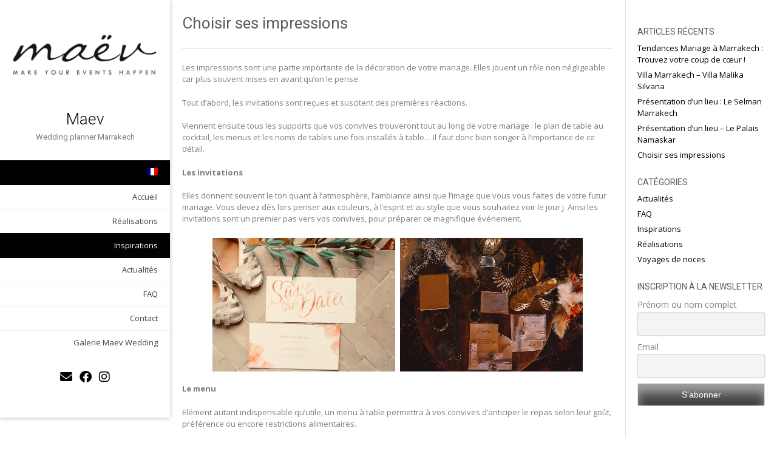

--- FILE ---
content_type: text/html; charset=UTF-8
request_url: https://mariagesmaevmaroc.com/fr/inspirations/choisir-ses-impressions/
body_size: 8695
content:
<!DOCTYPE html><!-- Electa.ORG -->
<html lang="fr-FR">
<head>
<meta charset="UTF-8">
<meta name="viewport" content="width=device-width, initial-scale=1">
<link rel="profile" href="http://gmpg.org/xfn/11">
<link rel="pingback" href="https://mariagesmaevmaroc.com/xmlrpc.php">
<meta name='robots' content='index, follow, max-image-preview:large, max-snippet:-1, max-video-preview:-1' />

	<!-- This site is optimized with the Yoast SEO plugin v21.7 - https://yoast.com/wordpress/plugins/seo/ -->
	<title>Choisir ses impressions - Maev</title>
	<meta name="description" content="Choisir ses impressions - Maev" />
	<meta property="og:locale" content="fr_FR" />
	<meta property="og:type" content="article" />
	<meta property="og:title" content="Choisir ses impressions - Maev" />
	<meta property="og:description" content="Choisir ses impressions - Maev" />
	<meta property="og:url" content="https://mariagesmaevmaroc.com/fr/inspirations/choisir-ses-impressions/" />
	<meta property="og:site_name" content="Maev" />
	<meta property="article:publisher" content="https://web.facebook.com/maevevent" />
	<meta property="article:published_time" content="2020-07-20T12:35:39+00:00" />
	<meta property="article:modified_time" content="2023-01-09T14:30:33+00:00" />
	<meta property="og:image" content="https://mariagesmaevmaroc.com/wp-content/uploads/2020/07/invitations.jpg" />
	<meta property="og:image:width" content="614" />
	<meta property="og:image:height" content="446" />
	<meta property="og:image:type" content="image/jpeg" />
	<meta name="author" content="Admin" />
	<meta name="twitter:card" content="summary_large_image" />
	<meta name="twitter:label1" content="Écrit par" />
	<meta name="twitter:data1" content="Admin" />
	<meta name="twitter:label2" content="Durée de lecture estimée" />
	<meta name="twitter:data2" content="3 minutes" />
	<script type="application/ld+json" class="yoast-schema-graph">{"@context":"https://schema.org","@graph":[{"@type":["Article","BlogPosting"],"@id":"https://mariagesmaevmaroc.com/fr/inspirations/choisir-ses-impressions/#article","isPartOf":{"@id":"https://mariagesmaevmaroc.com/fr/inspirations/choisir-ses-impressions/"},"author":{"name":"Admin","@id":"https://mariagesmaevmaroc.com/fr/#/schema/person/7f0cbceade5f054aad8619231bc3eaca"},"headline":"Choisir ses impressions","datePublished":"2020-07-20T12:35:39+00:00","dateModified":"2023-01-09T14:30:33+00:00","mainEntityOfPage":{"@id":"https://mariagesmaevmaroc.com/fr/inspirations/choisir-ses-impressions/"},"wordCount":672,"publisher":{"@id":"https://mariagesmaevmaroc.com/fr/#organization"},"image":{"@id":"https://mariagesmaevmaroc.com/fr/inspirations/choisir-ses-impressions/#primaryimage"},"thumbnailUrl":"https://mariagesmaevmaroc.com/wp-content/uploads/2020/07/invitations.jpg","articleSection":["Inspirations"],"inLanguage":"fr-FR"},{"@type":"WebPage","@id":"https://mariagesmaevmaroc.com/fr/inspirations/choisir-ses-impressions/","url":"https://mariagesmaevmaroc.com/fr/inspirations/choisir-ses-impressions/","name":"Choisir ses impressions - Maev","isPartOf":{"@id":"https://mariagesmaevmaroc.com/fr/#website"},"primaryImageOfPage":{"@id":"https://mariagesmaevmaroc.com/fr/inspirations/choisir-ses-impressions/#primaryimage"},"image":{"@id":"https://mariagesmaevmaroc.com/fr/inspirations/choisir-ses-impressions/#primaryimage"},"thumbnailUrl":"https://mariagesmaevmaroc.com/wp-content/uploads/2020/07/invitations.jpg","datePublished":"2020-07-20T12:35:39+00:00","dateModified":"2023-01-09T14:30:33+00:00","description":"Choisir ses impressions - Maev","breadcrumb":{"@id":"https://mariagesmaevmaroc.com/fr/inspirations/choisir-ses-impressions/#breadcrumb"},"inLanguage":"fr-FR","potentialAction":[{"@type":"ReadAction","target":[["https://mariagesmaevmaroc.com/fr/inspirations/choisir-ses-impressions/"]]}]},{"@type":"ImageObject","inLanguage":"fr-FR","@id":"https://mariagesmaevmaroc.com/fr/inspirations/choisir-ses-impressions/#primaryimage","url":"https://mariagesmaevmaroc.com/wp-content/uploads/2020/07/invitations.jpg","contentUrl":"https://mariagesmaevmaroc.com/wp-content/uploads/2020/07/invitations.jpg","width":614,"height":446},{"@type":"BreadcrumbList","@id":"https://mariagesmaevmaroc.com/fr/inspirations/choisir-ses-impressions/#breadcrumb","itemListElement":[{"@type":"ListItem","position":1,"name":"Accueil","item":"https://mariagesmaevmaroc.com/fr/"},{"@type":"ListItem","position":2,"name":"Choisir ses impressions"}]},{"@type":"WebSite","@id":"https://mariagesmaevmaroc.com/fr/#website","url":"https://mariagesmaevmaroc.com/fr/","name":"Maev","description":"Wedding planner Marrakech","publisher":{"@id":"https://mariagesmaevmaroc.com/fr/#organization"},"potentialAction":[{"@type":"SearchAction","target":{"@type":"EntryPoint","urlTemplate":"https://mariagesmaevmaroc.com/fr/?s={search_term_string}"},"query-input":"required name=search_term_string"}],"inLanguage":"fr-FR"},{"@type":"Organization","@id":"https://mariagesmaevmaroc.com/fr/#organization","name":"Maev","url":"https://mariagesmaevmaroc.com/fr/","logo":{"@type":"ImageObject","inLanguage":"fr-FR","@id":"https://mariagesmaevmaroc.com/fr/#/schema/logo/image/","url":"https://mariagesmaevmaroc.com/wp-content/uploads/2023/01/MAEV-e1674086624615.png","contentUrl":"https://mariagesmaevmaroc.com/wp-content/uploads/2023/01/MAEV-e1674086624615.png","width":720,"height":189,"caption":"Maev"},"image":{"@id":"https://mariagesmaevmaroc.com/fr/#/schema/logo/image/"},"sameAs":["https://web.facebook.com/maevevent","https://www.instagram.com/maev_event/","https://fr.pinterest.com/maevmaroc/","http://www.youtube.com/c/Maevmaroc"]},{"@type":"Person","@id":"https://mariagesmaevmaroc.com/fr/#/schema/person/7f0cbceade5f054aad8619231bc3eaca","name":"Admin","image":{"@type":"ImageObject","inLanguage":"fr-FR","@id":"https://mariagesmaevmaroc.com/fr/#/schema/person/image/","url":"https://secure.gravatar.com/avatar/6daf4f115b78d17b349e1b270a1d8704?s=96&d=mm&r=g","contentUrl":"https://secure.gravatar.com/avatar/6daf4f115b78d17b349e1b270a1d8704?s=96&d=mm&r=g","caption":"Admin"}}]}</script>
	<!-- / Yoast SEO plugin. -->


<link rel='dns-prefetch' href='//fonts.googleapis.com' />
<link rel='stylesheet' id='wp-block-library-css' href='https://mariagesmaevmaroc.com/wp-includes/css/dist/block-library/style.min.css?ver=6.2.8' type='text/css' media='all' />
<link rel='stylesheet' id='classic-theme-styles-css' href='https://mariagesmaevmaroc.com/wp-includes/css/classic-themes.min.css?ver=6.2.8' type='text/css' media='all' />
<style id='global-styles-inline-css' type='text/css'>
body{--wp--preset--color--black: #000000;--wp--preset--color--cyan-bluish-gray: #abb8c3;--wp--preset--color--white: #ffffff;--wp--preset--color--pale-pink: #f78da7;--wp--preset--color--vivid-red: #cf2e2e;--wp--preset--color--luminous-vivid-orange: #ff6900;--wp--preset--color--luminous-vivid-amber: #fcb900;--wp--preset--color--light-green-cyan: #7bdcb5;--wp--preset--color--vivid-green-cyan: #00d084;--wp--preset--color--pale-cyan-blue: #8ed1fc;--wp--preset--color--vivid-cyan-blue: #0693e3;--wp--preset--color--vivid-purple: #9b51e0;--wp--preset--gradient--vivid-cyan-blue-to-vivid-purple: linear-gradient(135deg,rgba(6,147,227,1) 0%,rgb(155,81,224) 100%);--wp--preset--gradient--light-green-cyan-to-vivid-green-cyan: linear-gradient(135deg,rgb(122,220,180) 0%,rgb(0,208,130) 100%);--wp--preset--gradient--luminous-vivid-amber-to-luminous-vivid-orange: linear-gradient(135deg,rgba(252,185,0,1) 0%,rgba(255,105,0,1) 100%);--wp--preset--gradient--luminous-vivid-orange-to-vivid-red: linear-gradient(135deg,rgba(255,105,0,1) 0%,rgb(207,46,46) 100%);--wp--preset--gradient--very-light-gray-to-cyan-bluish-gray: linear-gradient(135deg,rgb(238,238,238) 0%,rgb(169,184,195) 100%);--wp--preset--gradient--cool-to-warm-spectrum: linear-gradient(135deg,rgb(74,234,220) 0%,rgb(151,120,209) 20%,rgb(207,42,186) 40%,rgb(238,44,130) 60%,rgb(251,105,98) 80%,rgb(254,248,76) 100%);--wp--preset--gradient--blush-light-purple: linear-gradient(135deg,rgb(255,206,236) 0%,rgb(152,150,240) 100%);--wp--preset--gradient--blush-bordeaux: linear-gradient(135deg,rgb(254,205,165) 0%,rgb(254,45,45) 50%,rgb(107,0,62) 100%);--wp--preset--gradient--luminous-dusk: linear-gradient(135deg,rgb(255,203,112) 0%,rgb(199,81,192) 50%,rgb(65,88,208) 100%);--wp--preset--gradient--pale-ocean: linear-gradient(135deg,rgb(255,245,203) 0%,rgb(182,227,212) 50%,rgb(51,167,181) 100%);--wp--preset--gradient--electric-grass: linear-gradient(135deg,rgb(202,248,128) 0%,rgb(113,206,126) 100%);--wp--preset--gradient--midnight: linear-gradient(135deg,rgb(2,3,129) 0%,rgb(40,116,252) 100%);--wp--preset--duotone--dark-grayscale: url('#wp-duotone-dark-grayscale');--wp--preset--duotone--grayscale: url('#wp-duotone-grayscale');--wp--preset--duotone--purple-yellow: url('#wp-duotone-purple-yellow');--wp--preset--duotone--blue-red: url('#wp-duotone-blue-red');--wp--preset--duotone--midnight: url('#wp-duotone-midnight');--wp--preset--duotone--magenta-yellow: url('#wp-duotone-magenta-yellow');--wp--preset--duotone--purple-green: url('#wp-duotone-purple-green');--wp--preset--duotone--blue-orange: url('#wp-duotone-blue-orange');--wp--preset--font-size--small: 13px;--wp--preset--font-size--medium: 20px;--wp--preset--font-size--large: 36px;--wp--preset--font-size--x-large: 42px;--wp--preset--spacing--20: 0.44rem;--wp--preset--spacing--30: 0.67rem;--wp--preset--spacing--40: 1rem;--wp--preset--spacing--50: 1.5rem;--wp--preset--spacing--60: 2.25rem;--wp--preset--spacing--70: 3.38rem;--wp--preset--spacing--80: 5.06rem;--wp--preset--shadow--natural: 6px 6px 9px rgba(0, 0, 0, 0.2);--wp--preset--shadow--deep: 12px 12px 50px rgba(0, 0, 0, 0.4);--wp--preset--shadow--sharp: 6px 6px 0px rgba(0, 0, 0, 0.2);--wp--preset--shadow--outlined: 6px 6px 0px -3px rgba(255, 255, 255, 1), 6px 6px rgba(0, 0, 0, 1);--wp--preset--shadow--crisp: 6px 6px 0px rgba(0, 0, 0, 1);}:where(.is-layout-flex){gap: 0.5em;}body .is-layout-flow > .alignleft{float: left;margin-inline-start: 0;margin-inline-end: 2em;}body .is-layout-flow > .alignright{float: right;margin-inline-start: 2em;margin-inline-end: 0;}body .is-layout-flow > .aligncenter{margin-left: auto !important;margin-right: auto !important;}body .is-layout-constrained > .alignleft{float: left;margin-inline-start: 0;margin-inline-end: 2em;}body .is-layout-constrained > .alignright{float: right;margin-inline-start: 2em;margin-inline-end: 0;}body .is-layout-constrained > .aligncenter{margin-left: auto !important;margin-right: auto !important;}body .is-layout-constrained > :where(:not(.alignleft):not(.alignright):not(.alignfull)){max-width: var(--wp--style--global--content-size);margin-left: auto !important;margin-right: auto !important;}body .is-layout-constrained > .alignwide{max-width: var(--wp--style--global--wide-size);}body .is-layout-flex{display: flex;}body .is-layout-flex{flex-wrap: wrap;align-items: center;}body .is-layout-flex > *{margin: 0;}:where(.wp-block-columns.is-layout-flex){gap: 2em;}.has-black-color{color: var(--wp--preset--color--black) !important;}.has-cyan-bluish-gray-color{color: var(--wp--preset--color--cyan-bluish-gray) !important;}.has-white-color{color: var(--wp--preset--color--white) !important;}.has-pale-pink-color{color: var(--wp--preset--color--pale-pink) !important;}.has-vivid-red-color{color: var(--wp--preset--color--vivid-red) !important;}.has-luminous-vivid-orange-color{color: var(--wp--preset--color--luminous-vivid-orange) !important;}.has-luminous-vivid-amber-color{color: var(--wp--preset--color--luminous-vivid-amber) !important;}.has-light-green-cyan-color{color: var(--wp--preset--color--light-green-cyan) !important;}.has-vivid-green-cyan-color{color: var(--wp--preset--color--vivid-green-cyan) !important;}.has-pale-cyan-blue-color{color: var(--wp--preset--color--pale-cyan-blue) !important;}.has-vivid-cyan-blue-color{color: var(--wp--preset--color--vivid-cyan-blue) !important;}.has-vivid-purple-color{color: var(--wp--preset--color--vivid-purple) !important;}.has-black-background-color{background-color: var(--wp--preset--color--black) !important;}.has-cyan-bluish-gray-background-color{background-color: var(--wp--preset--color--cyan-bluish-gray) !important;}.has-white-background-color{background-color: var(--wp--preset--color--white) !important;}.has-pale-pink-background-color{background-color: var(--wp--preset--color--pale-pink) !important;}.has-vivid-red-background-color{background-color: var(--wp--preset--color--vivid-red) !important;}.has-luminous-vivid-orange-background-color{background-color: var(--wp--preset--color--luminous-vivid-orange) !important;}.has-luminous-vivid-amber-background-color{background-color: var(--wp--preset--color--luminous-vivid-amber) !important;}.has-light-green-cyan-background-color{background-color: var(--wp--preset--color--light-green-cyan) !important;}.has-vivid-green-cyan-background-color{background-color: var(--wp--preset--color--vivid-green-cyan) !important;}.has-pale-cyan-blue-background-color{background-color: var(--wp--preset--color--pale-cyan-blue) !important;}.has-vivid-cyan-blue-background-color{background-color: var(--wp--preset--color--vivid-cyan-blue) !important;}.has-vivid-purple-background-color{background-color: var(--wp--preset--color--vivid-purple) !important;}.has-black-border-color{border-color: var(--wp--preset--color--black) !important;}.has-cyan-bluish-gray-border-color{border-color: var(--wp--preset--color--cyan-bluish-gray) !important;}.has-white-border-color{border-color: var(--wp--preset--color--white) !important;}.has-pale-pink-border-color{border-color: var(--wp--preset--color--pale-pink) !important;}.has-vivid-red-border-color{border-color: var(--wp--preset--color--vivid-red) !important;}.has-luminous-vivid-orange-border-color{border-color: var(--wp--preset--color--luminous-vivid-orange) !important;}.has-luminous-vivid-amber-border-color{border-color: var(--wp--preset--color--luminous-vivid-amber) !important;}.has-light-green-cyan-border-color{border-color: var(--wp--preset--color--light-green-cyan) !important;}.has-vivid-green-cyan-border-color{border-color: var(--wp--preset--color--vivid-green-cyan) !important;}.has-pale-cyan-blue-border-color{border-color: var(--wp--preset--color--pale-cyan-blue) !important;}.has-vivid-cyan-blue-border-color{border-color: var(--wp--preset--color--vivid-cyan-blue) !important;}.has-vivid-purple-border-color{border-color: var(--wp--preset--color--vivid-purple) !important;}.has-vivid-cyan-blue-to-vivid-purple-gradient-background{background: var(--wp--preset--gradient--vivid-cyan-blue-to-vivid-purple) !important;}.has-light-green-cyan-to-vivid-green-cyan-gradient-background{background: var(--wp--preset--gradient--light-green-cyan-to-vivid-green-cyan) !important;}.has-luminous-vivid-amber-to-luminous-vivid-orange-gradient-background{background: var(--wp--preset--gradient--luminous-vivid-amber-to-luminous-vivid-orange) !important;}.has-luminous-vivid-orange-to-vivid-red-gradient-background{background: var(--wp--preset--gradient--luminous-vivid-orange-to-vivid-red) !important;}.has-very-light-gray-to-cyan-bluish-gray-gradient-background{background: var(--wp--preset--gradient--very-light-gray-to-cyan-bluish-gray) !important;}.has-cool-to-warm-spectrum-gradient-background{background: var(--wp--preset--gradient--cool-to-warm-spectrum) !important;}.has-blush-light-purple-gradient-background{background: var(--wp--preset--gradient--blush-light-purple) !important;}.has-blush-bordeaux-gradient-background{background: var(--wp--preset--gradient--blush-bordeaux) !important;}.has-luminous-dusk-gradient-background{background: var(--wp--preset--gradient--luminous-dusk) !important;}.has-pale-ocean-gradient-background{background: var(--wp--preset--gradient--pale-ocean) !important;}.has-electric-grass-gradient-background{background: var(--wp--preset--gradient--electric-grass) !important;}.has-midnight-gradient-background{background: var(--wp--preset--gradient--midnight) !important;}.has-small-font-size{font-size: var(--wp--preset--font-size--small) !important;}.has-medium-font-size{font-size: var(--wp--preset--font-size--medium) !important;}.has-large-font-size{font-size: var(--wp--preset--font-size--large) !important;}.has-x-large-font-size{font-size: var(--wp--preset--font-size--x-large) !important;}
.wp-block-navigation a:where(:not(.wp-element-button)){color: inherit;}
:where(.wp-block-columns.is-layout-flex){gap: 2em;}
.wp-block-pullquote{font-size: 1.5em;line-height: 1.6;}
</style>
<link rel='stylesheet' id='kaira_theme_fonts-css' href='//fonts.googleapis.com/css?family=Open+Sans%3Aregular%2Citalic%2C700|Roboto%3Aregular%2Citalic%2C700%26subset%3Dlatin%2C' type='text/css' media='screen' />
<link rel='stylesheet' id='electa-google-body-font-default-css' href='//fonts.googleapis.com/css?family=Open+Sans%3A400%2C300%2C300italic%2C400italic%2C600%2C600italic%2C700%2C700italic&#038;ver=1.3.12' type='text/css' media='all' />
<link rel='stylesheet' id='electa-google-heading-font-default-css' href='//fonts.googleapis.com/css?family=Roboto%3A400%2C300%2C300italic%2C400italic%2C500%2C500italic%2C700%2C700italic&#038;ver=1.3.12' type='text/css' media='all' />
<link rel='stylesheet' id='electa-fontawesome-css' href='https://mariagesmaevmaroc.com/wp-content/themes/electa/includes/font-awesome/css/all.min.css?ver=6.1.1' type='text/css' media='all' />
<link rel='stylesheet' id='electa-style-css' href='https://mariagesmaevmaroc.com/wp-content/themes/electa/style.css?ver=1.3.12' type='text/css' media='all' />
<link rel='stylesheet' id='newsletter-css' href='https://mariagesmaevmaroc.com/wp-content/plugins/newsletter/style.css?ver=9.0.7' type='text/css' media='all' />
<script type='text/javascript' src='https://mariagesmaevmaroc.com/wp-includes/js/jquery/jquery.min.js?ver=3.6.4' id='jquery-core-js'></script>
<script type='text/javascript' src='https://mariagesmaevmaroc.com/wp-includes/js/jquery/jquery-migrate.min.js?ver=3.4.0' id='jquery-migrate-js'></script>
<meta name="generator" content="qTranslate-XT 3.13.0" />
<link hreflang="x-default" href="https://mariagesmaevmaroc.com/fr/inspirations/choisir-ses-impressions/" rel="alternate" />
<link hreflang="fr" href="https://mariagesmaevmaroc.com/fr/inspirations/choisir-ses-impressions/" rel="alternate" />
<link hreflang="en" href="https://mariagesmaevmaroc.com/en/inspiration/choose-his-prints/" rel="alternate" />
<style type="text/css" id="custom-background-css">
body.custom-background { background-color: #ffffff; }
</style>
	
<!-- Begin Custom CSS -->
<style type="text/css" id="kaira-custom-css">
a,
                .pc-text a,
                .site-branding a,
                .entry-content a,
                .entry-footer a,
                .search-btn,
                .search-button .fa-search,
                .widget ul li a{color:#020000;}.pc-bg,
                .electa-button,
                #comments .form-submit #submit,
                .woocommerce ul.products li.product a.add_to_cart_button, .woocommerce-page ul.products li.product a.add_to_cart_button,
                .woocommerce ul.products li.product .onsale, .woocommerce-page ul.products li.product .onsale,
                .woocommerce button.button.alt,
                .woocommerce-page button.button.alt,
                .woocommerce input.button.alt:hover,
                .woocommerce-page #content input.button.alt:hover,
                .woocommerce .cart-collaterals .shipping_calculator .button,
                .woocommerce-page .cart-collaterals .shipping_calculator .button,
                .woocommerce a.button,
                .woocommerce-page a.button,
                .woocommerce input.button,
                .woocommerce-page #content input.button,
                .woocommerce-page input.button,
                .woocommerce #review_form #respond .form-submit input,
                .woocommerce-page #review_form #respond .form-submit input,
                .single-product span.onsale,
                .main-navigation li.current-menu-item > a,
                .main-navigation li.current_page_item > a,
                .main-navigation li.current-menu-parent > a,
                .main-navigation li.current_page_parent > a,
                .main-navigation li.current-menu-ancestor > a,
                .main-navigation li.current_page_ancestor > a,
                .main-navigation li a:hover,
                .woocommerce-cart .wc-proceed-to-checkout a.checkout-button:hover,
                .header-menu-button,
                .wpcf7-submit{background:inherit;background-color:#020000;}a:hover,
                .pc-text a:hover,
                .entry-content a:hover,
                .entry-footer a:hover,
                .search-btn:hover,
                .search-button .fa-search:hover,
                .woocommerce #content div.product p.price,
                .woocommerce-page #content div.product p.price,
                .woocommerce-page div.product p.price,
                .woocommerce #content div.product span.price,
                .woocommerce div.product span.price,
                .woocommerce-page #content div.product span.price,
                .woocommerce-page div.product span.price,

                .woocommerce #content div.product .woocommerce-tabs ul.tabs li.active,
                .woocommerce div.product .woocommerce-tabs ul.tabs li.active,
                .woocommerce-page #content div.product .woocommerce-tabs ul.tabs li.active,
                .woocommerce-page div.product .woocommerce-tabs ul.tabs li.active
                .widget ul li a:hover{color:#565454;}.pc-bg:hover,
                .electa-button:hover,
                .main-navigation button:hover,
                #comments .form-submit #submit:hover,
                .woocommerce input.button.alt,
                .woocommerce-page #content input.button.alt,
                .woocommerce .cart-collaterals .shipping_calculator .button,
                .woocommerce-page .cart-collaterals .shipping_calculator .button,
                .woocommerce a.button:hover,
                .woocommerce-page a.button:hover,
                .woocommerce input.button:hover,
                .woocommerce-page #content input.button:hover,
                .woocommerce-page input.button:hover,
                .woocommerce ul.products li.product a.add_to_cart_button:hover, .woocommerce-page ul.products li.product a.add_to_cart_button:hover,
                .woocommerce button.button.alt:hover,
                .woocommerce-page button.button.alt:hover,
                .woocommerce #review_form #respond .form-submit input:hover,
                .woocommerce-page #review_form #respond .form-submit input:hover,
                .woocommerce-cart .wc-proceed-to-checkout a.checkout-button,
                .header-menu-button:hover,
                .wpcf7-submit:hover{background-color:#565454;}
</style>
<!-- End Custom CSS -->
    <style type="text/css" media="screen">
            </style>
    <link rel="icon" href="https://mariagesmaevmaroc.com/wp-content/uploads/2025/05/cropped-favicon-32x32.png" sizes="32x32" />
<link rel="icon" href="https://mariagesmaevmaroc.com/wp-content/uploads/2025/05/cropped-favicon-192x192.png" sizes="192x192" />
<link rel="apple-touch-icon" href="https://mariagesmaevmaroc.com/wp-content/uploads/2025/05/cropped-favicon-180x180.png" />
<meta name="msapplication-TileImage" content="https://mariagesmaevmaroc.com/wp-content/uploads/2025/05/cropped-favicon-270x270.png" />
<!-- Google tag (gtag.js) -->
<script async src="https://www.googletagmanager.com/gtag/js?id=G-ZLWSCN5PDL"></script>
<script>
  window.dataLayer = window.dataLayer || [];
  function gtag(){dataLayer.push(arguments);}
  gtag('js', new Date());

  gtag('config', 'G-ZLWSCN5PDL');
</script>
</head>

<body class="post-template-default single single-post postid-537 single-format-standard custom-background fr">
<svg xmlns="http://www.w3.org/2000/svg" viewBox="0 0 0 0" width="0" height="0" focusable="false" role="none" style="visibility: hidden; position: absolute; left: -9999px; overflow: hidden;" ><defs><filter id="wp-duotone-dark-grayscale"><feColorMatrix color-interpolation-filters="sRGB" type="matrix" values=" .299 .587 .114 0 0 .299 .587 .114 0 0 .299 .587 .114 0 0 .299 .587 .114 0 0 " /><feComponentTransfer color-interpolation-filters="sRGB" ><feFuncR type="table" tableValues="0 0.49803921568627" /><feFuncG type="table" tableValues="0 0.49803921568627" /><feFuncB type="table" tableValues="0 0.49803921568627" /><feFuncA type="table" tableValues="1 1" /></feComponentTransfer><feComposite in2="SourceGraphic" operator="in" /></filter></defs></svg><svg xmlns="http://www.w3.org/2000/svg" viewBox="0 0 0 0" width="0" height="0" focusable="false" role="none" style="visibility: hidden; position: absolute; left: -9999px; overflow: hidden;" ><defs><filter id="wp-duotone-grayscale"><feColorMatrix color-interpolation-filters="sRGB" type="matrix" values=" .299 .587 .114 0 0 .299 .587 .114 0 0 .299 .587 .114 0 0 .299 .587 .114 0 0 " /><feComponentTransfer color-interpolation-filters="sRGB" ><feFuncR type="table" tableValues="0 1" /><feFuncG type="table" tableValues="0 1" /><feFuncB type="table" tableValues="0 1" /><feFuncA type="table" tableValues="1 1" /></feComponentTransfer><feComposite in2="SourceGraphic" operator="in" /></filter></defs></svg><svg xmlns="http://www.w3.org/2000/svg" viewBox="0 0 0 0" width="0" height="0" focusable="false" role="none" style="visibility: hidden; position: absolute; left: -9999px; overflow: hidden;" ><defs><filter id="wp-duotone-purple-yellow"><feColorMatrix color-interpolation-filters="sRGB" type="matrix" values=" .299 .587 .114 0 0 .299 .587 .114 0 0 .299 .587 .114 0 0 .299 .587 .114 0 0 " /><feComponentTransfer color-interpolation-filters="sRGB" ><feFuncR type="table" tableValues="0.54901960784314 0.98823529411765" /><feFuncG type="table" tableValues="0 1" /><feFuncB type="table" tableValues="0.71764705882353 0.25490196078431" /><feFuncA type="table" tableValues="1 1" /></feComponentTransfer><feComposite in2="SourceGraphic" operator="in" /></filter></defs></svg><svg xmlns="http://www.w3.org/2000/svg" viewBox="0 0 0 0" width="0" height="0" focusable="false" role="none" style="visibility: hidden; position: absolute; left: -9999px; overflow: hidden;" ><defs><filter id="wp-duotone-blue-red"><feColorMatrix color-interpolation-filters="sRGB" type="matrix" values=" .299 .587 .114 0 0 .299 .587 .114 0 0 .299 .587 .114 0 0 .299 .587 .114 0 0 " /><feComponentTransfer color-interpolation-filters="sRGB" ><feFuncR type="table" tableValues="0 1" /><feFuncG type="table" tableValues="0 0.27843137254902" /><feFuncB type="table" tableValues="0.5921568627451 0.27843137254902" /><feFuncA type="table" tableValues="1 1" /></feComponentTransfer><feComposite in2="SourceGraphic" operator="in" /></filter></defs></svg><svg xmlns="http://www.w3.org/2000/svg" viewBox="0 0 0 0" width="0" height="0" focusable="false" role="none" style="visibility: hidden; position: absolute; left: -9999px; overflow: hidden;" ><defs><filter id="wp-duotone-midnight"><feColorMatrix color-interpolation-filters="sRGB" type="matrix" values=" .299 .587 .114 0 0 .299 .587 .114 0 0 .299 .587 .114 0 0 .299 .587 .114 0 0 " /><feComponentTransfer color-interpolation-filters="sRGB" ><feFuncR type="table" tableValues="0 0" /><feFuncG type="table" tableValues="0 0.64705882352941" /><feFuncB type="table" tableValues="0 1" /><feFuncA type="table" tableValues="1 1" /></feComponentTransfer><feComposite in2="SourceGraphic" operator="in" /></filter></defs></svg><svg xmlns="http://www.w3.org/2000/svg" viewBox="0 0 0 0" width="0" height="0" focusable="false" role="none" style="visibility: hidden; position: absolute; left: -9999px; overflow: hidden;" ><defs><filter id="wp-duotone-magenta-yellow"><feColorMatrix color-interpolation-filters="sRGB" type="matrix" values=" .299 .587 .114 0 0 .299 .587 .114 0 0 .299 .587 .114 0 0 .299 .587 .114 0 0 " /><feComponentTransfer color-interpolation-filters="sRGB" ><feFuncR type="table" tableValues="0.78039215686275 1" /><feFuncG type="table" tableValues="0 0.94901960784314" /><feFuncB type="table" tableValues="0.35294117647059 0.47058823529412" /><feFuncA type="table" tableValues="1 1" /></feComponentTransfer><feComposite in2="SourceGraphic" operator="in" /></filter></defs></svg><svg xmlns="http://www.w3.org/2000/svg" viewBox="0 0 0 0" width="0" height="0" focusable="false" role="none" style="visibility: hidden; position: absolute; left: -9999px; overflow: hidden;" ><defs><filter id="wp-duotone-purple-green"><feColorMatrix color-interpolation-filters="sRGB" type="matrix" values=" .299 .587 .114 0 0 .299 .587 .114 0 0 .299 .587 .114 0 0 .299 .587 .114 0 0 " /><feComponentTransfer color-interpolation-filters="sRGB" ><feFuncR type="table" tableValues="0.65098039215686 0.40392156862745" /><feFuncG type="table" tableValues="0 1" /><feFuncB type="table" tableValues="0.44705882352941 0.4" /><feFuncA type="table" tableValues="1 1" /></feComponentTransfer><feComposite in2="SourceGraphic" operator="in" /></filter></defs></svg><svg xmlns="http://www.w3.org/2000/svg" viewBox="0 0 0 0" width="0" height="0" focusable="false" role="none" style="visibility: hidden; position: absolute; left: -9999px; overflow: hidden;" ><defs><filter id="wp-duotone-blue-orange"><feColorMatrix color-interpolation-filters="sRGB" type="matrix" values=" .299 .587 .114 0 0 .299 .587 .114 0 0 .299 .587 .114 0 0 .299 .587 .114 0 0 " /><feComponentTransfer color-interpolation-filters="sRGB" ><feFuncR type="table" tableValues="0.098039215686275 1" /><feFuncG type="table" tableValues="0 0.66274509803922" /><feFuncB type="table" tableValues="0.84705882352941 0.41960784313725" /><feFuncA type="table" tableValues="1 1" /></feComponentTransfer><feComposite in2="SourceGraphic" operator="in" /></filter></defs></svg><div id="page">

<header id="masthead" class="site-header " role="banner">
        
        
    <div class="site-header-inner">
    	<div class="site-branding">
                            <a href="https://mariagesmaevmaroc.com/fr/" class="site-logo-img" title="Maev" rel="home"><img src="https://mariagesmaevmaroc.com/wp-content/uploads/2017/11/cropped-cropped-Logo_blog-1-1.png" alt="Maev" /></a>
				<h2 class="site-title"><a href="https://mariagesmaevmaroc.com/fr/" rel="home">Maev</a></h2>
                                    <h3 class="site-description">Wedding planner Marrakech</h3>
                                    </div>
        
                
                
        <nav id="site-navigation" class="main-navigation" role="navigation">
            <span class="header-menu-button"><i class="fa fa-bars"></i><span>Menu</span></span>
            <div id="main-menu" class="main-menu-container">
                <span class="main-menu-close"><i class="fa fa-angle-right"></i><i class="fa fa-angle-left"></i></span>
                <div class="menu-menu-1-container"><ul id="menu-menu-1" class="menu"><li id="menu-item-410" class="qtranxs-lang-menu qtranxs-lang-menu-fr menu-item menu-item-type-custom menu-item-object-custom current-menu-parent menu-item-has-children menu-item-410"><a title="Français" href="#"><img class="qtranxs-flag" src="https://mariagesmaevmaroc.com/wp-content/plugins/qtranslate-xt-master/flags/fr.png" alt="Français" /></a>
<ul class="sub-menu">
	<li id="menu-item-411" class="qtranxs-lang-menu-item qtranxs-lang-menu-item-fr menu-item menu-item-type-custom menu-item-object-custom current-menu-item menu-item-411"><a title="Français" href="https://mariagesmaevmaroc.com/fr/inspirations/choisir-ses-impressions/" aria-current="page"><img class="qtranxs-flag" src="https://mariagesmaevmaroc.com/wp-content/plugins/qtranslate-xt-master/flags/fr.png" alt="Français" />&nbsp;Français</a></li>
	<li id="menu-item-412" class="qtranxs-lang-menu-item qtranxs-lang-menu-item-en menu-item menu-item-type-custom menu-item-object-custom menu-item-412"><a title="English" href="https://mariagesmaevmaroc.com/en/inspiration/choose-his-prints/"><img class="qtranxs-flag" src="https://mariagesmaevmaroc.com/wp-content/plugins/qtranslate-xt-master/flags/gb.png" alt="English" />&nbsp;English</a></li>
</ul>
</li>
<li id="menu-item-112" class="menu-item menu-item-type-custom menu-item-object-custom menu-item-home menu-item-112"><a href="http://mariagesmaevmaroc.com/fr/">Accueil</a></li>
<li id="menu-item-152" class="menu-item menu-item-type-taxonomy menu-item-object-category menu-item-152"><a href="https://mariagesmaevmaroc.com/fr/realisations/">Réalisations</a></li>
<li id="menu-item-153" class="menu-item menu-item-type-taxonomy menu-item-object-category current-post-ancestor current-menu-parent current-custom-parent menu-item-153"><a href="https://mariagesmaevmaroc.com/fr/inspirations/">Inspirations</a></li>
<li id="menu-item-154" class="menu-item menu-item-type-taxonomy menu-item-object-category menu-item-154"><a href="https://mariagesmaevmaroc.com/fr/actualites/">Actualités</a></li>
<li id="menu-item-155" class="menu-item menu-item-type-taxonomy menu-item-object-category menu-item-155"><a href="https://mariagesmaevmaroc.com/fr/faq/">FAQ</a></li>
<li id="menu-item-114" class="menu-item menu-item-type-post_type menu-item-object-page menu-item-114"><a href="https://mariagesmaevmaroc.com/fr/contact/">Contact</a></li>
<li id="menu-item-117" class="menu-item menu-item-type-custom menu-item-object-custom menu-item-117"><a href="http://www.maevmaroc.com/galerie-images.html">Galerie Maev Wedding</a></li>
</ul></div>            </div>
        </nav> <!-- #site-navigation -->
        
                
                    <div class="header-social">
    <a href="mailto:%69%6e&#102;%6f%5B&#097;%5d&#109;a%65%76&#109;%61r%6f%63&#046;%63o%6d" title="Send Us an Email" class="header-social-icon social-email"><i class="fa fa-envelope"></i></a><a href="https://fr-fr.facebook.com/maevevent/" target="_blank" title="Find Us on Facebook" class="header-social-icon social-facebook"><i class="fab fa-facebook"></i></a><a href="https://www.instagram.com/maev_weddings" target="_blank" title="Follow Us on Instagram" class="header-social-icon social-twitter"><i class="fab fa-instagram"></i></a></div>                
        </div><div class="site-info">    </div>
    
    </header><!-- #masthead -->

<div id="content" class="site-content">
	<div id="primary" class="content-area">
		<main id="main" class="site-main" role="main">

		
			<article id="post-537" class="post-537 post type-post status-publish format-standard has-post-thumbnail hentry category-inspirations">
	<header class="entry-header">
		<h1 class="entry-title">Choisir ses impressions</h1>        
        
		<div class="entry-meta">
					</div><!-- .entry-meta -->
	</header><!-- .entry-header -->

	<div class="entry-content">
		<p>Les impressions sont une partie importante de la décoration de votre mariage. Elles jouent un rôle non négligeable car plus souvent mises en avant qu’on le pense.</p>
<p>Tout d’abord, les invitations sont reçues et suscitent des premières réactions.</p>
<p>Viennent ensuite tous les supports que vos convives trouveront tout au long de votre mariage : le plan de table au cocktail, les menus et les noms de tables une fois installés à table… Il faut donc bien songer à l’importance de ce détail.</p>
<p><b>Les invitations</b></p>
<p>Elles donnent souvent le ton quant à l&rsquo;atmosphère, l’ambiance ainsi que l’image que vous vous faites de votre futur mariage. Vous devez dès lors penser aux couleurs, à l’esprit et au style que vous souhaitez voir le jour j. Ainsi les invitations sont un premier pas vers vos convives, pour préparer ce magnifique événement.</p>
<p><img decoding="async" class="aligncenter size-full wp-image-541" src="https://mariagesmaevmaroc.com/wp-content/uploads/2020/07/Les-invitations.jpg" alt="" width="610" height="222" srcset="https://mariagesmaevmaroc.com/wp-content/uploads/2020/07/Les-invitations.jpg 610w, https://mariagesmaevmaroc.com/wp-content/uploads/2020/07/Les-invitations-300x109.jpg 300w" sizes="(max-width: 610px) 100vw, 610px" /></p>
<p><b>Le menu</b></p>
<p>Elément autant indispensable qu’utile, un menu à table permettra à vos convives d’anticiper le repas selon leur goût, préférence ou encore restrictions alimentaires.</p>
<p>Vous pouvez opter pour des menus individuels ou pour quelques menus par table. Dans les deux cas, une harmonie sera créée entre la décoration de table, le dressage ainsi que les couleurs et design des menus.</p>
<p><img decoding="async" loading="lazy" class="aligncenter size-full wp-image-538" src="https://mariagesmaevmaroc.com/wp-content/uploads/2020/07/Le-menu.jpg" alt="" width="609" height="206" srcset="https://mariagesmaevmaroc.com/wp-content/uploads/2020/07/Le-menu.jpg 609w, https://mariagesmaevmaroc.com/wp-content/uploads/2020/07/Le-menu-300x101.jpg 300w" sizes="(max-width: 609px) 100vw, 609px" /></p>
<p><b>Le plan de table</b></p>
<p>Selon le support pour lequel vous allez opter, vous pourrez ainsi décliner les impressions nécessaires à votre plan de table. Petits cartons individuels, listes des tables présentant les convives concernés, impression vinyle sur miroir ou encore petits cadeaux souvenirs personnalisés.</p>
<p><img decoding="async" loading="lazy" class="aligncenter size-full wp-image-540" src="https://mariagesmaevmaroc.com/wp-content/uploads/2020/07/Le-plan-de-table.jpg" alt="" width="633" height="243" srcset="https://mariagesmaevmaroc.com/wp-content/uploads/2020/07/Le-plan-de-table.jpg 633w, https://mariagesmaevmaroc.com/wp-content/uploads/2020/07/Le-plan-de-table-300x115.jpg 300w" sizes="(max-width: 633px) 100vw, 633px" /></p>
<p><b>Le nom des tables</b></p>
<p>Une fois que vos invités sauront quelle table leur est attribuée, ils pourront s’y rendre en cherchant le nom de la table. Ce dernier doit être visible mais également en harmonie avec la table, les tons de couleurs ou encore les fleurs.</p>
<p>Le choix des noms de tables peut être très personnel (villes visitées par les mariés, chansons préférées des mariés…) ou plus classique (villes du Maroc, monuments de Marrakech, senteurs orientales…)</p>
<p><img decoding="async" loading="lazy" class="aligncenter size-full wp-image-539" src="https://mariagesmaevmaroc.com/wp-content/uploads/2020/07/Le-nom-des-tables.jpg" alt="" width="614" height="212" srcset="https://mariagesmaevmaroc.com/wp-content/uploads/2020/07/Le-nom-des-tables.jpg 614w, https://mariagesmaevmaroc.com/wp-content/uploads/2020/07/Le-nom-des-tables-300x104.jpg 300w" sizes="(max-width: 614px) 100vw, 614px" /></p>
			</div><!-- .entry-content -->

	<footer class="entry-footer">
			</footer><!-- .entry-footer -->
</article><!-- #post-## -->

				<nav class="navigation post-navigation" role="navigation">
		<h6 class="screen-reader-text">Post navigation</h6>
		<div class="nav-links">
			<div class="nav-previous"><a href="https://mariagesmaevmaroc.com/fr/inspirations/choisir-son-plan-de-table/" rel="prev"><span class="meta-nav">&larr;</span>&nbsp;Choisir son plan de table</a></div><div class="nav-next"><a href="https://mariagesmaevmaroc.com/fr/voyages-de-noces/presentation-dun-lieu-le-palais-namaskar/" rel="next">Présentation d’un lieu &#8211; Le Palais Namaskar&nbsp;<span class="meta-nav">&rarr;</span></a></div>		</div><!-- .nav-links -->
	</nav><!-- .navigation -->
	
			
		
		</main><!-- #main -->
	</div><!-- #primary -->


<div id="secondary" class="widget-area" role="complementary">
	
		<aside id="recent-posts-2" class="widget widget_recent_entries">
		<h3 class="widget-title">Articles récents</h3>
		<ul>
											<li>
					<a href="https://mariagesmaevmaroc.com/fr/inspirations/tendances-mariage-marrakech-trouvez-votre-coup-de-coeur/">Tendances Mariage à Marrakech : Trouvez votre coup de cœur !</a>
									</li>
											<li>
					<a href="https://mariagesmaevmaroc.com/fr/voyages-de-noces/villa-marrakech-villa-malika-silvana/">Villa Marrakech &#8211; Villa Malika Silvana</a>
									</li>
											<li>
					<a href="https://mariagesmaevmaroc.com/fr/voyages-de-noces/presentation-dun-lieu-le-selman-marrakech/">Présentation d’un lieu : Le Selman Marrakech</a>
									</li>
											<li>
					<a href="https://mariagesmaevmaroc.com/fr/voyages-de-noces/presentation-dun-lieu-le-palais-namaskar/">Présentation d’un lieu &#8211; Le Palais Namaskar</a>
									</li>
											<li>
					<a href="https://mariagesmaevmaroc.com/fr/inspirations/choisir-ses-impressions/" aria-current="page">Choisir ses impressions</a>
									</li>
					</ul>

		</aside><aside id="categories-2" class="widget widget_categories"><h3 class="widget-title">Catégories</h3>
			<ul>
					<li class="cat-item cat-item-4"><a href="https://mariagesmaevmaroc.com/fr/actualites/">Actualités</a>
</li>
	<li class="cat-item cat-item-6"><a href="https://mariagesmaevmaroc.com/fr/faq/">FAQ</a>
</li>
	<li class="cat-item cat-item-3"><a href="https://mariagesmaevmaroc.com/fr/inspirations/">Inspirations</a>
</li>
	<li class="cat-item cat-item-1"><a href="https://mariagesmaevmaroc.com/fr/realisations/">Réalisations</a>
</li>
	<li class="cat-item cat-item-7"><a href="https://mariagesmaevmaroc.com/fr/voyages-de-noces/">Voyages de noces</a>
</li>
			</ul>

			</aside><aside id="newsletterwidget-2" class="widget widget_newsletterwidget"><h3 class="widget-title">Inscription à la newsletter</h3><div class="tnp tnp-subscription tnp-widget">
<form method="post" action="https://mariagesmaevmaroc.com/wp-admin/admin-ajax.php?action=tnp&amp;na=s">
<input type="hidden" name="nr" value="widget">
<input type="hidden" name="nlang" value="">
<div class="tnp-field tnp-field-firstname"><label for="tnp-1">Prénom ou nom complet</label>
<input class="tnp-name" type="text" name="nn" id="tnp-1" value="" placeholder=""></div>
<div class="tnp-field tnp-field-email"><label for="tnp-2">Email</label>
<input class="tnp-email" type="email" name="ne" id="tnp-2" value="" placeholder="" required></div>
<div class="tnp-field tnp-field-button" style="text-align: left"><input class="tnp-submit" type="submit" value="S&#039;abonner" style="">
</div>
</form>
</div>
</aside></div><!-- #secondary -->
</div> <!-- #content -->
</div> <!-- #page -->
<script type='text/javascript' src='https://mariagesmaevmaroc.com/wp-content/themes/electa/js/custom.js?ver=1.3.12' id='electa-customjs-js'></script>
<script type='text/javascript' src='https://mariagesmaevmaroc.com/wp-content/themes/electa/js/skip-link-focus-fix.js?ver=1.3.12' id='electa-skip-link-focus-fix-js'></script>
<script type='text/javascript' id='newsletter-js-extra'>
/* <![CDATA[ */
var newsletter_data = {"action_url":"https:\/\/mariagesmaevmaroc.com\/wp-admin\/admin-ajax.php"};
/* ]]> */
</script>
<script type='text/javascript' src='https://mariagesmaevmaroc.com/wp-content/plugins/newsletter/main.js?ver=9.0.7' id='newsletter-js'></script>
</body>
</html>

--- FILE ---
content_type: text/css
request_url: https://mariagesmaevmaroc.com/wp-content/themes/electa/style.css?ver=1.3.12
body_size: 9467
content:
/*
Theme Name: Electa
Theme URI: https://kairaweb.com/wordpress-theme/electa/
Author: Kaira
Author URI: https://kairaweb.com/
Description: Electa is your grid layout personal or commercial portfolio theme. Electa is the perfect theme to display any site from your photography portfolio, personal blog, restaurant websites, wedding sites, entertainment websites, or any site you'd like to display your beautiful images on. Along with the blocks layout, Electa has multiple page layouts which work well with SiteOrigin's simple drag and drop Page Builder, allowing you to built any type of page layout you like. Also integrated with WooCommerce, Electa can easily turn into a full online eCommerce store where you can sell products. Install WooCommerce now and build your own online shop in no time. Download Electa now and give it a go! Demo - https://demo.kairaweb.com/#electa
Version: 1.3.12
Requires at least: 4.7
Tested up to: 6.1
Requires PHP: 7.0
License: GNU General Public License v2 or later
License URI: http://www.gnu.org/licenses/gpl-2.0.html
Text Domain: electa
Tags: one-column, two-columns, three-columns, four-columns, right-sidebar, grid-layout, flexible-header, custom-background, custom-colors, custom-header, custom-menu, featured-image-header, featured-images, full-width-template, theme-options, threaded-comments, translation-ready, e-commerce, photography, portfolio

Electa is built from Underscores http://underscores.me/, (C) 2012-2014 Automattic, Inc.
*/

/*--------------------------------------------------------------
>>> TABLE OF CONTENTS:
----------------------------------------------------------------
1.0 Reset
2.0 Typography
3.0 Elements
4.0 Forms
5.0 Navigation
	5.1 Links
	5.2 Menus
6.0 Electa Elements
7.0 Accessibility
8.0 Alignments
9.0 Clearings
10.0 Widgets
11.0 Content
	11.1 Posts and pages
	11.2 Asides
	11.3 Comments
12.0 Infinite scroll
13.0 Media
	13.1 Captions
	13.2 Galleries
--------------------------------------------------------------*/

/*--------------------------------------------------------------
1.0 Reset
--------------------------------------------------------------*/
html, body, div, span, applet, object, iframe,
h1, h2, h3, h4, h5, h6, p, blockquote, pre,
a, abbr, acronym, address, big, cite, code,
del, dfn, em, font, ins, kbd, q, s, samp,
small, strike, strong, sub, sup, tt, var,
dl, dt, dd, ol, ul, li,
fieldset, form, label, legend,
table, caption, tbody, tfoot, thead, tr, th, td {
	border: 0;
	font-family: inherit;
	font-size: 100%;
	font-style: inherit;
	font-weight: inherit;
	margin: 0;
	outline: 0;
	padding: 0;
	vertical-align: baseline;
}

html {
	font-size: 62.5%; /* Corrects text resizing oddly in IE6/7 when body font-size is set using em units http://clagnut.com/blog/348/#c790 */
	overflow-y: scroll; /* Keeps page centered in all browsers regardless of content height */
	-webkit-text-size-adjust: 100%; /* Prevents iOS text size adjust after orientation change, without disabling user zoom */
	-ms-text-size-adjust:     100%; /* www.456bereastreet.com/archive/201012/controlling_text_size_in_safari_for_ios_without_disabling_user_zoom/ */
}

*,
*:before,
*:after { /* apply a natural box layout model to all elements; see http://www.paulirish.com/2012/box-sizing-border-box-ftw/ */
	-webkit-box-sizing: border-box; /* Not needed for modern webkit but still used by Blackberry Browser 7.0; see http://caniuse.com/#search=box-sizing */
	-moz-box-sizing:    border-box; /* Still needed for Firefox 28; see http://caniuse.com/#search=box-sizing */
	 box-sizing:         border-box;
}

body {
	background: #F5F5F5; /* Fallback for when there is no custom background color defined. */
}

article,
aside,
details,
figcaption,
figure,
footer,
header,
main,
nav,
section {
	display: block;
}

ol,
ul {
	list-style: none;
}

table { /* tables still need 'cellspacing="0"' in the markup */
	border-collapse: separate;
	border-spacing: 0;
}

caption,
th,
td {
	font-weight: normal;
	text-align: left;
}
blockquote:before,
blockquote:after,
q:before,
q:after {
	content: "";
}

blockquote,
q {
	quotes: "" "";
    margin-bottom: 1.5em;
}

a:focus {
	outline: thin dotted;
}

a:hover,
a:active {
	outline: 0;
}

a img {
	border: 0;
}

/*--------------------------------------------------------------
2.0 Typography
--------------------------------------------------------------*/
body,
button,
input,
select,
textarea {
    color: #404040;
    font-family: sans-serif;
    font-size: 13px;
    line-height: 1.5;
}

/* Headings */
h1,h2,h3,h4,h5,h6 {
    clear: both;
}
hr {
    background-color: #ccc;
    border: 0;
    height: 1px;
    margin-bottom: 1.5em;
}

/* Text elements */
p {
    margin-bottom: 1.5em;
}
ul, ol {
    margin: 0 0 1.5em 3em;
}
ul {
    list-style: disc;
}
ol {
    list-style: decimal;
}
li > ul,
li > ol {
    margin-bottom: 0;
    margin-left: 1.5em;
}
dt {
    font-weight: bold;
}
dd {
    margin: 0 1.5em 1.5em;
}
b, strong {
    font-weight: bold;
}
dfn, cite, em, i {
    font-style: italic;
}
blockquote {
    font-style: italic;
    margin-left: 1em;
    padding-left: 1em;
    border-left: 1px solid #AAA;
}
address {
    margin: 0 0 1.5em;
}
pre {
    background: #f7f7f7;
    border: 1px solid #D8D8D8;
    box-shadow: 0 1px 2px rgba(0, 0, 0, 0.09);
    font-family: "Courier 10 Pitch", Courier, monospace;
    font-size: 15px;
    font-size: 1.5rem;
    line-height: 1.55;
    margin-bottom: 1.6em;
    padding: 15px 20px;
    overflow: auto;
    max-width: 100%;
}
code, kbd, tt, var {
    font: 15px Monaco, Consolas, "Andale Mono", "DejaVu Sans Mono", monospace;
}
abbr, acronym {
    border-bottom: 1px dotted #666;
    cursor: help;
}
mark, ins {
    background: #fff9c0;
    text-decoration: none;
}
sup,
sub {
    font-size: 75%;
    height: 0;
    line-height: 0;
    position: relative;
    vertical-align: baseline;
}
sup {
    bottom: 1ex;
}
sub {
    top: .5ex;
}
small {
    font-size: 75%;
}
big {
    font-size: 125%;
}
figure {
    margin: 0;
}
table {
    border-bottom: 1px solid #D5D5D5;
    border-collapse: collapse;
    border-spacing: 0;
    font-size: 14px;
    line-height: 2;
    margin: 0 0 25px;
    width: 100%;
}
th {
    font-weight: bold;
}
img {
    height: auto; /* Make sure images are scaled correctly. */
    max-width: 100%; /* Adhere to container width. */
}
button,
input,
select,
textarea {
    font-size: inherit; /* Corrects font size not being inherited in all browsers */
    margin: 0; /* Addresses margins set differently in IE6/7, F3/4, S5, Chrome */
    vertical-align: baseline; /* Improves appearance and consistency in all browsers */
    *vertical-align: middle; /* Improves appearance and consistency in all browsers */
}
button,
input {
    line-height: normal; /* Addresses FF3/4 setting line-height using !important in the UA stylesheet */
}
button,
html input[type="button"],
input[type="reset"],
input[type="submit"] {
    border: 1px solid #ccc;
    border-color: #ccc #ccc #bbb #ccc;
    border-radius: 3px;
    box-shadow: inset 0 1px 0 rgba(255, 255, 255, 0.5), inset 0 15px 17px rgba(255, 255, 255, 0.5), inset 0 -5px 12px rgba(0, 0, 0, 0.05);
    color: rgba(0, 0, 0, .8);
    cursor: pointer; /* Improves usability and consistency of cursor style between image-type 'input' and others */
    -webkit-appearance: button; /* Corrects inability to style clickable 'input' types in iOS */
    font-size: 12px;
    font-size: 1.2rem;
    line-height: 1;
    padding: .6em 1em .4em;
    text-shadow: 0 1px 0 rgba(255, 255, 255, 0.8);
}
button:hover,
html input[type="button"]:hover,
input[type="reset"]:hover,
input[type="submit"]:hover {
    border-color: #ccc #bbb #aaa #bbb;
}
button:focus,
html input[type="button"]:focus,
input[type="reset"]:focus,
input[type="submit"]:focus,
button:active,
html input[type="button"]:active,
input[type="reset"]:active,
input[type="submit"]:active {
    border-color: #aaa #bbb #bbb #bbb;
    box-shadow: inset 0 -1px 0 rgba(255, 255, 255, 0.5), inset 0 2px 5px rgba(0, 0, 0, 0.15);
}
input[type="checkbox"],
input[type="radio"] {
    box-sizing: border-box; /* Addresses box sizing set to content-box in IE8/9 */
    padding: 0; /* Addresses excess padding in IE8/9 */
}
input[type="search"] {
    -webkit-appearance: textfield; /* Addresses appearance set to searchfield in S5, Chrome */
    -webkit-box-sizing: content-box; /* Addresses box sizing set to border-box in S5, Chrome (include -moz to future-proof) */
    -moz-box-sizing:    content-box;
    box-sizing:         content-box;
}
input[type="search"]::-webkit-search-decoration { /* Corrects inner padding displayed oddly in S5, Chrome on OSX */
    -webkit-appearance: none;
}
button::-moz-focus-inner,
input::-moz-focus-inner { /* Corrects inner padding and border displayed oddly in FF3/4 www.sitepen.com/blog/2008/05/14/the-devils-in-the-details-fixing-dojos-toolbar-buttons/ */
    border: 0;
    padding: 0;
}
input[type="text"],
select,
input[type="email"],
input[type="password"],
input[type="search"],
input[type="number"],
input[type="date"],
textarea {
    background-color: rgba(255, 255, 255, 1);
    border: 0 none;
    border-radius: 1px;
    box-shadow: 0 0 0 1px rgba(0, 0, 0, 0.1);
    color: #C3C3C3;
    padding: 8px 2%;
    width: 100%;
    outline: none;
}
input[type="range"],
select {
    width: 100%;
}
input[type="text"]:focus,
input[type="email"]:focus,
input[type="password"]:focus,
input[type="search"]:focus,
textarea:focus {
    box-shadow: 0 0 0 1px rgba(0, 0, 0, 0.25);
    color: #111;
}

/*--------------------------------------------------------------
3.0 Elements
--------------------------------------------------------------*/
hr {
	background-color: #ccc;
	border: 0;
	height: 1px;
	margin-bottom: 1.5em;
}

ul,
ol {
	margin: 0 0 1.5em 3em;
}

ul {
	list-style: disc;
}

ol {
	list-style: decimal;
}

li > ul,
li > ol {
	margin-bottom: 0;
	margin-left: 1.5em;
}

dt {
	font-weight: bold;
}

dd {
	margin: 0 1.5em 1.5em;
}

img {
	height: auto; /* Make sure images are scaled correctly. */
	max-width: 100%; /* Adhere to container width. */
}

figure {
	margin: 0;
}

table {
	margin: 0 0 1.5em;
	width: 100%;
}

th {
	font-weight: bold;
}

/*--------------------------------------------------------------
4.0 Forms
--------------------------------------------------------------*/
button,
input,
select,
textarea {
	font-size: 100%; /* Corrects font size not being inherited in all browsers */
	margin: 0; /* Addresses margins set differently in IE6/7, F3/4, S5, Chrome */
	vertical-align: baseline; /* Improves appearance and consistency in all browsers */
}

button,
input[type="button"],
input[type="reset"],
input[type="submit"] {
	cursor: pointer; /* Improves usability and consistency of cursor style between image-type 'input' and others */
	-webkit-appearance: button; /* Corrects inability to style clickable 'input' types in iOS */
	font-size: 12px;
	font-size: 1.2rem;
	line-height: 1;
}

input[type="checkbox"],
input[type="radio"] {
	padding: 0; /* Addresses excess padding in IE8/9 */
}

input[type="search"] {
	-webkit-appearance: textfield; /* Addresses appearance set to searchfield in S5, Chrome */
	-webkit-box-sizing: border-box; /* Addresses box sizing set to border-box in S5, Chrome (include -moz to future-proof) */
	-moz-box-sizing:    border-box;
	box-sizing:         border-box;
}

input[type="search"]::-webkit-search-decoration { /* Corrects inner padding displayed oddly in S5, Chrome on OSX */
	-webkit-appearance: none;
}

button::-moz-focus-inner,
input::-moz-focus-inner { /* Corrects inner padding and border displayed oddly in FF3/4 www.sitepen.com/blog/2008/05/14/the-devils-in-the-details-fixing-dojos-toolbar-buttons/ */
	border: 0;
	padding: 0;
}

input[type="text"],
input[type="email"],
input[type="url"],
input[type="password"],
input[type="search"],
textarea {
	color: #6F6F6F;
	border: 0;
	border-radius: 3px;
}

input[type="text"]:focus,
input[type="email"]:focus,
input[type="url"]:focus,
input[type="password"]:focus,
input[type="search"]:focus,
textarea:focus {
	color: #111;
}

input[type="text"],
input[type="email"],
input[type="url"],
input[type="password"],
input[type="search"] {
	padding: 8px;
}

textarea {
	overflow: auto; /* Removes default vertical scrollbar in IE6/7/8/9 */
	padding-left: 8px;
	vertical-align: top; /* Improves readability and alignment in all browsers */
	width: 100%;
}

h1, h2, h3, h4, h5, h6, h1 a, h2 a, h3 a, h4 a, h5 a, h6 a {
    font-weight: 400;
    line-height: 1.0em;
    word-wrap: break-word;
}

h1 {
    font-size: 32px;
    margin-bottom: .5em;
    margin-top: .5em;
}

h2 {
    font-size: 30px;
    margin-bottom: .75em;
    margin-top: .75em;
}

h3 {
    font-size: 26px;
    margin-bottom: .857em;
    margin-top: .857em;
}

h4 {
    font-size: 20px;
    margin-bottom: 1em;
    margin-top: 1em;
}

h5 {
    font-size: 16px;
    margin-bottom: 1.125em;
    margin-top: 1.125em;
}

h6 {
    font-size: 14px;
    margin-bottom: 1.285em;
    margin-top: 1.285em;
}

.entry-content code {
    display: block;
    background: #f7f7f7;
    border: 1px solid #D8D8D8;
    padding: 10px;
    box-shadow: 0 1px 2px rgba(0, 0, 0, 0.09);
    margin: 5px 0;
    overflow-x: auto;
}

/*--------------------------------------------------------------
5.0 Navigation
--------------------------------------------------------------*/
/*--------------------------------------------------------------
5.1 Links
--------------------------------------------------------------*/
a {
	text-decoration: none;
}

a:visited {
}

a:hover,
a:focus,
a:active {
}

/*--------------------------------------------------------------
5.2 Menus
--------------------------------------------------------------*/
.main-navigation {
	clear: both;
	display: block;
	width: 100%;
    margin: 15px 0 10px;
}

.main-navigation ul {
	list-style: none;
	margin: 0;
	padding-left: 0;
}

.main-navigation li {
	position: relative;
    padding: 0;
    margin: 0 0 -1px;
}

.main-navigation a {
    border: 1px solid rgba(0, 0, 0, 0.03);
    border-left: 0;
    border-right: 0;
	display: block;
	text-decoration: none;
    text-align: right;
	padding: 10px 20px;
    color: #444 !important;
    font-size: 13px;
}
.main-navigation a:hover {
    color: #FFF !important;
}

.main-navigation ul ul {
	box-shadow: 1px 1px 4px rgba(0, 0, 0, 0.1);
	background-color: #FFF;
	float: left;
	position: absolute;
	top: 0;
	left: -999em;
	z-index: 20;
}

.main-navigation ul ul ul {
	left: -999em;
	top: 2px;
}

.main-navigation ul ul li a {
    background-color: #FFF;
    border: 0;
	text-align: left;
	min-width: 130px;
	padding: 11px 10px;
	white-space: nowrap;
}

.main-navigation ul ul li {
    padding: 0;
}

.main-navigation li:hover > a {
}

.main-navigation ul ul :hover > a {
}

.main-navigation ul li:hover > ul {
	left: 100%;
}

.main-navigation ul ul li:hover > ul {
	left: 100%;
}

.main-navigation li.current-menu-item > a,
.main-navigation li.current_page_item > a,
.main-navigation li.current-menu-parent > a,
.main-navigation li.current_page_parent > a,
.main-navigation li.current-menu-ancestor > a,
.main-navigation li.current_page_ancestor > a {
    color: #FFF !important;
}

.header-menu-button,
.main-menu-close {
    display: none;
}
.menu-dropdown-btn {
    display: none;
    position: absolute;
    top: 0;
    right: 0;
    background-color: rgba(255, 255, 255, 0.1);
    color: #838383;
    margin: 0;
    padding: 10px 14px;
    /* box-shadow: -1px 0 0 rgba(0, 0, 0, 0.08); */
    height: 35px;
    line-height: 15px;
    text-align: center;
    font-size: 14px;
    z-index: 9;
    cursor: pointer;
}

.site-main .comment-navigation,
.site-main .paging-navigation,
.site-main .post-navigation {
	margin: 30px 0;
	overflow: hidden;
}

.comment-navigation .nav-previous,
.paging-navigation .nav-previous,
.post-navigation .nav-previous {
	float: left;
	width: 50%;
}

.comment-navigation .nav-next,
.paging-navigation .nav-next,
.post-navigation .nav-next {
	float: right;
	text-align: right;
	width: 50%;
}

/*--------------------------------------------------------------
6.0 Electa Elements
--------------------------------------------------------------*/

.clearboth {
    clear: both;
}

#page {
    position: relative;
    right: 0;
    
    -webkit-transition: right 0.4s ease 0s;
     -moz-transition: right 0.4s ease 0s;
      -ms-transition: right 0.4s ease 0s;
       -o-transition: right 0.4s ease 0s;
          transition: right 0.4s ease 0s;
}

.electa-button,
#comments .form-submit #submit {
    border: 1px solid rgba(0, 0, 0, 0.3);
    border-radius: 2px;
    box-shadow: 0 1px 6px rgba(0, 0, 0, 0.15);
    color: #FFFFFF !important;
    text-decoration: none !important;
    cursor: pointer;
    display: inline-block;
    font-weight: 300;
    margin: 35px 0 0;
    padding: 15px 30px;
    text-shadow: 0 -1px 0 rgba(0, 0, 0, 0.6);
}

/* -------- Header Elements -------- */
.site-header {
    background-color: #FFFFFF;
    color: #7B7D80;
    width: 280px;
    position: relative;
    z-index: 20;
    float: left;
    
    -webkit-transition: width 0.2s ease 0s;
     -moz-transition: width 0.2s ease 0s;
      -ms-transition: width 0.2s ease 0s;
       -o-transition: width 0.2s ease 0s;
          transition: width 0.2s ease 0s;
}
.site-header-inner {
    box-shadow: -1px 0 8px rgba(0, 0, 0, 0.3);
    background-color: #FFF;
    position: relative;
    padding: 10px 0 50px;
}
a.site-logo-img {
    display: block;
    margin: 0 auto;
}
.site-branding {
    padding: 0 20px 15px;
    position: relative;
}
.site-branding a {
    display: block;
    font-weight: 300;
}
.site-branding img {
    display: block;
}
.site-title {
    margin: 0;
    padding: 0;
    font-size: 26px;
    text-align: center;
}
.site-description {
    margin: 0;
    padding: 10px 0 2px;
    font-size: 13px;
    text-align: center;
    color: inherit;
}

.header-nologo .site-title {
    font-size: 50px;
    line-height: 1.2em;
    padding: 20px 0 4px;
}
.header-nologo .site-description {
    font-size: 12px;
    line-height: 1.2em;
    padding: 0 0 12px;
}

.header-social {
    text-align: center;
}
.header-social {
    padding: 0 20px 2px;
    text-align: center;
    min-height: 38px;
}
.search-btn,
.header-social a {
    display: inline-block;
    margin: 12px 6px 0;
    font-size: 20px;
}
.search-btn {
    cursor: pointer;
}

.site-info {
    width: 280px;
    text-align: center;
    font-size: 11px;
    position: absolute;
    bottom: 15px;
}
.site-info a {
    text-decoration: none;
    color: inherit;
}

/* ---- Search Elements ---- */
.search-button {
    cursor: pointer;
    text-align: right;
    padding: 4px 5px 5px;
    position: absolute;
    bottom: 49px;
    left: 240px;
    z-index: 21;
    opacity: 0;
    
    -webkit-transition: opacity 0.2s ease 0s;
     -moz-transition: opacity 0.2s ease 0s;
      -ms-transition: opacity 0.2s ease 0s;
       -o-transition: opacity 0.2s ease 0s;
          transition: opacity 0.2s ease 0s;
}
.search-button i {
    font-size: 16px;
}
.search-block {
    position: absolute;
    top: -35px;
    left: 55px;
    background-color: #FFF;
    padding: 10px;
    border-radius: 4px;
    box-shadow: 0 1px 10px rgba(0, 0, 0, 0.1);
    width: 295px;
    white-space: nowrap;
    display: none;
}
.search-block .search-field {
    background-color: #FFF;
    font-size: 14px;
    padding: 10px 6px 10px;
    text-align: left;
    width: 238px;
    outline: none;
}
.search-block .search-submit {
    background-image: url(images/search_btn_bg.png);
    background-repeat: no-repeat;
    background-position: center center;
    border: 0 none;
    border-radius: 0 2px 2px 0;
    box-shadow: none;
    color: #FFFFFF;
    height: 38px;
    left: -5px;
    position: relative;
    text-shadow: none;
    width: 38px;
}
.search-block-arrow {
    width: 0px;
    height: 0px;
    border-top: 15px solid transparent;
    border-right: 15px solid #FFFFFF;
    border-bottom: 15px solid transparent;
    position: absolute;
    top: 13px;
    left: -14px;
    z-index: 26;
}

header:hover .search-button {
    opacity: 1;
}
.search-button.search-on {
    opacity: 1 !important;
}

.search-no-results .page-content {
    padding: 40px 0 0;
    text-align: center;
}

.not-found {
    text-align: center;
}
.not-found .page-title {
    text-align: left;
}
.not-found .fa-ban {
    font-size: 260px;
    display: inline-block;
    color: #DBDBDB;
    margin: 40px 0 20px;
}
.not-found-options {
    text-align: center;
    padding: 25px 0 50px;
}
.not-found-options a {
    display: inline-block;
    min-width: 140px;
    margin: 0 8px;
    padding: 15px 30px;
    font-size: 13px;
    text-decoration: none;
}

/* -------- Content Elements -------- */
.site-content {
    margin-left: 280px;
    
    -webkit-transition: margin-left 0.2s ease 0s;
     -moz-transition: margin-left 0.2s ease 0s;
      -ms-transition: margin-left 0.2s ease 0s;
       -o-transition: margin-left 0.2s ease 0s;
        transition: margin-left 0.2s ease 0s;
}
.content-area {
    box-shadow: 1px 0 0 #dfdfdf;
    width: 75%;
    min-height: 10px;
    float: left;
    padding: 20px;
    max-width: 1180px;
}
.body-blocks-layout .content-area {
    padding: 0;
}
body.page-template-template-full-width.body-blocks-layout .content-area {
    padding: 20px;
}

.content-area-full {
    width: 100%;
    max-width: none;
}

.page-header,
.entry-header {
    border-bottom: 1px solid #DFDFDF;
    padding: 0 0 20px;
    position: relative;
}
.entry-header {
    margin: 0 0 20px;
}
.page-title,
.entry-title {
    margin: 0;
    padding: 0;
    font-size: 24px;
}




/* -------- Sidebar Elements -------- */
.widget-area {
    box-shadow: 1px 0 0 #dfdfdf inset;
    width: 25%;
    min-height: 10px;
    max-width: 320px;
    float: left;
    padding: 20px;
}
.widget-area .widget .widget-title {
    font-size: 14px;
    text-transform: uppercase;
    margin: 25px 0 8px;
    padding: 0;
}


/* -------- Breadcrumb Elements -------- */
.cx-breadcrumbs {
    position: absolute;
    top: 7px;
    right: 0;
}
.cx-breadcrumbs .post {
    border-bottom: 0;
    margin: 0;
    padding: 5px 0 0;
    min-height: 5px;
}

/* -------- WooCommerce Elements -------- */
.woocommerce-page .site-content #container {
    box-shadow: 1px 0 0 #dfdfdf;
    width: 75%;
    min-height: 10px;
    float: left;
    padding: 20px;
    max-width: 1180px;
}
.woocommerce-page .site-content .widget-area {
    
}

.woocommerce-page #container #content {
    position: relative;
    padding: 65px 0 0;
}
.woocommerce-page .page-title {
    position: absolute;
    top: 0;
    border-bottom: 1px solid #DFDFDF;
    width: 100%;
    padding: 0 0 20px;
}
.woocommerce-page .woocommerce-breadcrumb {
    position: absolute;
    top: 8px;
    right: 0;
}

.woocommerce-page .woocommerce-result-count {
    clear: both;
    padding: 10px 0 0;
}
.woocommerce ul.products {
    padding: 20px 0 0;
}



/* -------- Block Layout Elements -------- */
.blog .content-area-full > #main {
    position: relative;
}

.blocks-wrap-remove {
    /*background-image: url(images/loader.gif);
    background-repeat: no-repeat;
    background-position: center 20%;*/
}
.blocks-wrap-remove .electa-blocks-post {
    visibility: hidden;
}

.electa-blocks-post {
    background-color: #f9f9f9;
    background-size: auto 118%;
    background-position: center center;
    float: left;
    overflow: hidden;
    
    -webkit-transition: background-size 0.2s linear 0s;
     -moz-transition: background-size 0.2s linear 0s;
      -ms-transition: background-size 0.2s linear 0s;
       -o-transition: background-size 0.2s linear 0s;
          transition: background-size 0.2s linear 0s;
}
.post-no-img {
    background-color: rgba(0, 0, 0, 0.2);
}
.electa-blocks-post-a {
    box-shadow: 0 0 0 1px rgba(0, 0, 0, 0.2) inset;
    background-color: rgba(0, 0, 0, 0.2);
    position: absolute;
    top: 0;
    left: 0;
    width: 100%;
    height: 100%;
    opacity: 0;
    
    -webkit-transition: opacity 0.2s ease 0s;
     -moz-transition: opacity 0.2s ease 0s;
      -ms-transition: opacity 0.2s ease 0s;
       -o-transition: opacity 0.2s ease 0s;
          transition: opacity 0.2s ease 0s;
}
.electa-blocks-post img {
    display: block;
    visibility: hidden;
}
.electa-blocks-post .entry-header {
    position: absolute;
    top: 50%;
    left: 0;
    width: 100%;
    margin: -20px 0 0;
    padding: 0;
    border: 0;
}
.electa-blocks-post .entry-header h3 {
    margin: -18px 0 0;
    padding: 0 10px;
    font-size: 24px;
    color: #FFF;
    text-align: center;
    font-weight: 300;
    text-shadow: 0 0 6px rgba(0, 0, 0, 0.4);
}

.electa-blocks-post:hover {
    background-size: auto 130%;
}
.electa-blocks-post:hover .electa-blocks-post-a {
    opacity: 1;
}

.home-loop-columns-four .electa-blocks-post {
    width: 25%;
    background-position: center center;
}

/* -------- Blog Standard Layout -------- */
.blog .page-header {
    margin: 0 0 25px;
}

.post {
    border-bottom: 1px solid #DFDFDF;
    margin: 25px 0;
    padding: 5px 0 30px;
    min-height: 100px;
}
.blocks-wrap .post:first-child {
    margin: 0 0 25px;
    padding: 0 0 30px;
}
.blocks-wrap .post:last-child {
    border: 0;
    margin: 25px 0;
    padding: 5px 0 30px;
}
.body-blocks-layout .post {
    border: 0 !important;
    margin: 0 !important;
    padding: 0 !important;
}
.post-left {
    float: left;
    width: 70%;
    padding: 0 3% 0 0;
}
.post-right {
    display: block;
    float: left;
    width: 30%;
    text-align: right;
}
.post-no-thumbnail .post-left {
    float: none;
    width: 100%;
}

.post .entry-header {
    border: 0;
    padding: 0;
    margin: 0;
}
.post .entry-title {
    font-size: 26px;
    margin: 0;
    padding: 0 0 8px;
}
.post .entry-meta {
    font-size: 11px;
}

.post .entry-content {
    margin: 0;
    padding: 12px 0 0;
}
.post .entry-content p {
    padding: 0;
}

.post .entry-footer {
    font-size: 11px;
}
.post .entry-footer span {
    margin-right: 10px;
}


/* -------- Single Page Elements -------- */

.single-post .post {
    border-bottom: 0;
    margin: 0 0 15px;
    padding: 5px 0 10px;
    min-height: 100px;
}
.single-post .entry-header {
    border-bottom: 1px solid #DFDFDF;
    padding: 0;
    margin: 0 0 10px;
}
.single-post .entry-meta {
    padding: 5px 0 15px;
}
.single-post .entry-footer {
    padding: 15px 0 0;
}
.single-post .post-navigation {
    margin: 10px 0;
}

/* -------- Contact Form 7 Styling -------- */
div.wpcf7 {
    padding: 15px 0 0;
}
.wpcf7 p {
    
}
.wpcf7 input {
    margin: 5px 0 0;
}
.wpcf7 textarea {
    margin: 5px 0 0;
}
.wpcf7-submit {
    border: 1px solid rgba(0, 0, 0, 0.3) !important;
    border-radius: 2px !important;
    box-shadow: 0 1px 6px rgba(0, 0, 0, 0.15) !important;
    color: #FFFFFF !important;
    display: inline-block !important;
    font-weight: 300 !important;
    margin: 35px 0 0 !important;
    padding: 15px 30px !important;
    text-shadow: 0 -1px 0 rgba(0, 0, 0, 0.6) !important;
}
.wpcf7-checkbox .wpcf7-list-item-label {
    margin: 0 18px 0 0;
}
.wpcf7-checkbox input {
    margin: 5px 2px 0 0;
    position: relative;
    top: 2px;
}
.wpcf7-radio .wpcf7-list-item-label {
    margin: 0 18px 0 0;
}
.wpcf7-radio input {
    margin: 5px 2px 0 0;
    position: relative;
    top: 2px;
}

/* -------- Comments Elements -------- */
.comments-area {
    
}
.comments-title {
    font-size: 18px;
}
.comment-list {
    margin: 0;
    padding: 20px 0 0;
    list-style-type: none;
    clear: both;
}
.comment-list li {
    margin: 0;
    padding: 0 0 10px;
}
.comment {
    
}
.comment-author {
    float: left;
    padding: 4px 0 0;
    width: 60px;
}
.comment-author .fn {
    display: block;
    font-size: 11px;
}
.comment-container {
    margin-left: 65px;
}

.comment-author .avatar {
    border: 2px solid #DCDCDC;
}
.comment-meta cite {
    display: block;
    font-size: 13px;
    font-weight: 600;
}
.comment-meta > a {
    font-size: 11px;
}
.comment-content {
    
}
.comment .reply {
    text-align: right;
}
.comments-area label {
    float: left;
    min-width: 10.5%;
    padding: 6px 0 0;
}
.comments-area input[type="text"],
.comments-area input[type="email"],
.comments-area input[type="password"],
.comments-area input[type="search"] {
    padding: 0.8% 1%;
    width: 75%;
}
#comments ul {
    margin-left: 2em;
}
#comments li {
    list-style-type: none;
}
#comments h3 {
    font-size: 22px;
    margin: 30px 0 10px;
}
#comments .form-allowed-tags {
    margin: 0;
}

/*--------------------------------------------------------------
7.0 Accessibility
--------------------------------------------------------------*/
/* Text meant only for screen readers */
.screen-reader-text {
	clip: rect(1px, 1px, 1px, 1px);
	position: absolute !important;
	height: 1px;
	width: 1px;
	overflow: hidden;
}

.screen-reader-text:hover,
.screen-reader-text:active,
.screen-reader-text:focus {
	background-color: #f1f1f1;
	border-radius: 3px;
	box-shadow: 0 0 2px 2px rgba(0, 0, 0, 0.6);
	clip: auto !important;
	color: #21759b;
	display: block;
	font-size: 14px;
	font-weight: bold;
	height: auto;
	left: 5px;
	line-height: normal;
	padding: 15px 23px 14px;
	text-decoration: none;
	top: 5px;
	width: auto;
	z-index: 100000; /* Above WP toolbar */
}

/*--------------------------------------------------------------
8.0 Alignments
--------------------------------------------------------------*/
.alignleft {
	display: inline;
	float: left;
	margin-right: 1.5em;
}

.alignright {
	display: inline;
	float: right;
	margin-left: 1.5em;
}

.aligncenter {
	clear: both;
	display: block;
	margin: 0 auto;
}

/*--------------------------------------------------------------
9.0 Clearings
--------------------------------------------------------------*/
.clear:before,
.clear:after,
.entry-content:before,
.entry-content:after,
.comment-content:before,
.comment-content:after,
.site-header:before,
.site-header:after,
.site-content:before,
.site-content:after,
.site-footer:before,
.site-footer:after {
	content: "";
	display: table;
}

.clear:after,
.entry-content:after,
.comment-content:after,
.site-header:after,
.site-content:after,
.site-footer:after {
	clear: both;
}

/*--------------------------------------------------------------
10.0 Widgets
--------------------------------------------------------------*/
.widget {
	margin: 0 0 1.5em;
}
.widget ul {
    margin: 0;
    padding: 0;
}
.widget ul li {
    list-style-type: none;
    margin: 0;
    padding: 3px 0;
    font-size: 13px;
}
.widget ul li a {
}

/* Make sure select elements fit in widgets */
.widget select {
	max-width: 100%;
}

/* Search widget */
.widget_search .search-submit {
	display: none;
}

/*--------------------------------------------------------------
11.0 Content
--------------------------------------------------------------*/
/*--------------------------------------------------------------
11.1 Posts and pages
--------------------------------------------------------------*/
.sticky {
	display: block;
}

.hentry {
	
}

.byline,
.updated:not(.published) {
	display: none;
}

.single .byline,
.group-blog .byline {
	display: inline;
}

.page-links {
	clear: both;
	margin: 0 0 1.5em;
}

.post-password-required .post-password-form input[type="password"] {
    margin-bottom: 1.5em;
    margin-left: 4px;
    margin-right: 4px;
    max-width: 357px;
}
.post-password-required .post-password-form input[type="submit"] {
    padding: 9px 12px;
    position: relative;
    top: -1px;
}

/*--------------------------------------------------------------
11.2 Asides
--------------------------------------------------------------*/
.blog .format-aside .entry-title,
.archive .format-aside .entry-title {
	display: none;
}

/*--------------------------------------------------------------
11.3 Comments
--------------------------------------------------------------*/
.comment-content a {
	word-wrap: break-word;
}

.bypostauthor {
	display: block;
}

/*--------------------------------------------------------------
12.0 Infinite scroll
--------------------------------------------------------------*/
/* Globally hidden elements when Infinite Scroll is supported and in use. */
.infinite-scroll .paging-navigation, /* Older / Newer Posts Navigation (always hidden) */
.infinite-scroll.neverending .site-footer { /* Theme Footer (when set to scrolling) */
	display: none;
}

/* When Infinite Scroll has reached its end we need to re-display elements that were hidden (via .neverending) before */
.infinity-end.neverending .site-footer {
	display: block;
}

/*--------------------------------------------------------------
13.0 Media
--------------------------------------------------------------*/
.page-content img.wp-smiley,
.entry-content img.wp-smiley,
.comment-content img.wp-smiley {
	border: none;
	margin-bottom: 0;
	margin-top: 0;
	padding: 0;
}

/* Make sure embeds and iframes fit their containers */
embed,
iframe,
object {
	max-width: 100%;
}

/*--------------------------------------------------------------
13.1 Captions
--------------------------------------------------------------*/
.wp-caption {
	margin-bottom: 1.5em;
	max-width: 100%;
}

.wp-caption img[class*="wp-image-"] {
	display: block;
	margin: 0 auto;
}

.wp-caption-text {
	text-align: center;
}

.wp-caption .wp-caption-text {
	margin: 0.8075em 0;
}

/*--------------------------------------------------------------
13.2 Galleries
--------------------------------------------------------------*/
.gallery {
	margin-bottom: 1.5em;
}

.gallery-item {
	display: inline-block;
	text-align: center;
	vertical-align: top;
	width: 100%;
}

.gallery-columns-2 .gallery-item {
	max-width: 50%;
}

.gallery-columns-3 .gallery-item {
	max-width: 33.33%;
}

.gallery-columns-4 .gallery-item {
	max-width: 25%;
}

.gallery-columns-5 .gallery-item {
	max-width: 20%;
}

.gallery-columns-6 .gallery-item {
	max-width: 16.66%;
}

.gallery-columns-7 .gallery-item {
	max-width: 14.28%;
}

.gallery-columns-8 .gallery-item {
	max-width: 12.5%;
}

.gallery-columns-9 .gallery-item {
	max-width: 11.11%;
}

.gallery-caption {
	display: block;
}

.panel-grid-cell .widget-title {
    margin-bottom: 0;
}
.so-masonry-container .masonry-brick {
    height: auto !important;
}

@media only screen and (max-width: 980px) {
    
    .site-header {
        width: 220px;
    }
    .site-content {
        margin-left: 220px;
    }
    
    .search-button {
        left: 180px;
    }
    
}

@media only screen and (max-width: 860px) {
    
    .cx-breadcrumbs {
        position: relative;
        top: 0;
        right: auto;
    }
    
}

@media screen and (max-width: 782px) {
    
    .main-navigation {
        margin: 0;
    }
    .header-menu-button {
        display: block;
        padding: 6px 10px 6px;
        text-transform: uppercase;
        cursor: pointer;
        text-align: center;
        color: #FFF;
    }
    .header-menu-button i {
        font-size: 18px;
        vertical-align: middle;
    }
    .header-menu-button span {
        vertical-align: middle;
        font-size: 18px;
        margin: 0 0 0 6px;
    }
    
    #main-menu > div,
    .main-navigation ul {
        display: block;
    }
    
    .main-navigation #main-menu {
        color: #FFFFFF;
        position: fixed;
        top: 0;
        right: -260px;
        width: 260px;
        max-width: 100%;
        -ms-box-sizing: border-box;
        -moz-box-sizing: border-box;
        -webkit-box-sizing: border-box;
        box-sizing: border-box;
        padding: 48px 22px 30px 22px;
        background: #22211F;
        z-index: 9999;
        height: 100%;
        overflow: auto;
        -webkit-transition: right 0.4s ease 0s;
        -moz-transition: right 0.4s ease 0s;
        -ms-transition: right 0.4s ease 0s;
        -o-transition: right 0.4s ease 0s;
        transition: right 0.4s ease 0s;
    }
    body.admin-bar .main-navigation #main-menu {
        padding: 80px 22px 30px 22px;
    }
    .main-navigation #main-menu .site-container {
        padding: 0;
    }
    .main-navigation li {
        display: block;
        float: none;
        margin: 0 0 1px;
    }
    .main-navigation li a {
        display: block;
        float: none;
        padding: 8px 0;
        color: #B5B5B5 !important;
        text-align: left;
        background: none !important;
    }
    .main-navigation li a:hover {
        color: #FFF !important
    }
    .main-navigation ul ul {
        position: relative !important;
        top: 0 !important;
        left: 0 !important;
        float: none !important;
        background-color: rgba(255, 255, 255, 0.14) !important;
        box-shadow: none;
        padding: 0;
        margin: 0;
        display: none !important;
    }
    .main-navigation ul ul li:last-child a,
    .main-navigation ul ul li a {
        padding: 8px;
        width: auto;
    }
    .main-navigation ul ul li a {
        background: none !important;
        white-space: normal;
    }
    
    #primary-menu,
    .menu-dropdown-btn {
        display: block;
    }
    .main-menu-close {
        display: block;
        border-radius: 4px;
        position: absolute;
        top: 10px;
        right: 10px;
        font-size: 30px;
        color: #898989 !important;
        text-align: center;
        padding: 0 8px 0 12px;
        height: 40px;
        line-height: 38px;
        cursor: pointer;
    }
    .main-menu-close .fa-angle-left {
        position: relative;
        left: -4px;
    }
    body.admin-bar .main-menu-close {
        top: 50px;
    }
    
    .open-page-item > ul.children,
    .open-page-item > ul.sub-menu {
        display: block !important;
    }
    
    .search-button {
        display: block !important;
        bottom: -70px;
        left: 20px;
        right: 20px;
    }
    .search-block-arrow {
        display: none;
    }
    .search-block {
        position: relative;
        top: 0;
        left: 0 !important;
        width: 100%;
    }
    .search-block .search-field {
        width: 100%;
    }
    .search-block .search-submit {
        position: absolute;
        left: auto;
        right: 9px;
        top: 9px;
    }

}

@media only screen and (max-width: 782px) {
    
    /* -------- Content Elements -------- */
    .site-header {
        box-shadow: 0 0 8px rgba(0, 0, 0, 0.3);
        display: block;
        width: 100%;
        float: none;
    }
    .site-header-inner {
        padding: 0;
        box-shadow: none;
    }
    .header-nologo .site-title {
        padding: 10px 0 0;
    }
    .header-nologo .site-description {
        padding: 0 0 8px;
    }
    .header-social-links a {
        margin: 0 4px 0;
    }
    .site-branding img {
        max-height: 130px;
        width: auto;
    }
    .site-description {
        font-size: 13px;
        padding: 5px 0 0;
    }
    .site-info {
        position: relative;
        bottom: 0;
        width: 100%;
        font-size: 10px;
        padding: 5px 0 6px;
    }
    .search-button {
        display: none;
    }
    
    .site-content {
        display: block;
        width: 100% !important;
        padding: 20px;
        margin-left: 0;
    }
    .body-blocks-layout .site-content {
        padding: 0;
    }
    
    .woocommerce-page .site-content #container {
        width: 100%;
        box-shadow: none;
        padding: 30px 20px 30px;
        float: none;
    }
    .post-type-archive-product.woocommerce.kra-shop-full-width #container,
    .post-type-archive-product.woocommerce-page.kra-shop-full-width #container {
        padding: 0;
    }
    .content-area {
        box-shadow: none;
        width: 100%;
        float: none;
        box-shadow: 0 1px 0 #dfdfdf;
        padding: 0;
    }
    .widget-area {
        box-shadow: none;
        width: 100%;
        max-width: 100%;
        float: none;
        padding: 30px 0 0;
    }
    
    .site-branding {
        text-align: center;
    }
    .site-branding a {
        display: inline-block;
    }
    
    .electa-blocks-post-a {
        opacity: 1;
    }
    
}

@media only screen and (max-width: 620px) {
    
    .electa-blocks-post {
        width: 50% !important;
    }
    
    .post-left {
        float: none;
        width: 100%;
        padding: 0 0 20px;
    }
    .post-right {
        float: none;
        width: 100%;
    }
    
}

@media only screen and (max-width: 560px) {
    
    .electa-blocks-post {
        width: 100% !important;
    }
    
}

body.show-main-menu #main-menu {
    right: 0px;
}
body.show-main-menu #page {
    right: 260px;
}

/*--------------------------------------------------------------
Fallback CSS for Customizer Library Styles
--------------------------------------------------------------*/
body,
.page-header h1,
.alba-banner-heading h5,
.alba-carousel-block,
.alba-heading-text {
    color: #7B7D80;
    font-family: 'Open Sans', sans-serif;
}
h1, h2, h3, h4, h5, h6,
h1 a, h2 a, h3 a, h4 a, h5 a, h6 a {
    color: #5A5A5A;
    font-family: 'Roboto', sans-serif;
}

a,
.pc-text a,
.site-branding a,
.entry-content a,
.entry-footer a,
.search-btn,
.search-button .fa-search,
.widget ul li a {
    color: #4965A0;
}
.pc-bg,
.electa-button,
#comments .form-submit #submit,
.woocommerce ul.products li.product a.add_to_cart_button, .woocommerce-page ul.products li.product a.add_to_cart_button,
.woocommerce ul.products li.product .onsale, .woocommerce-page ul.products li.product .onsale,
.woocommerce button.button.alt,
.woocommerce-page button.button.alt,
.woocommerce input.button.alt:hover,
.woocommerce-page #content input.button.alt:hover,
.woocommerce .cart-collaterals .shipping_calculator .button,
.woocommerce-page .cart-collaterals .shipping_calculator .button,
.woocommerce a.button,
.woocommerce-page a.button,
.woocommerce input.button,
.woocommerce-page #content input.button,
.woocommerce-page input.button,
.woocommerce #review_form #respond .form-submit input,
.woocommerce-page #review_form #respond .form-submit input,
.single-product span.onsale,
.header-cart:hover .header-cart-checkout .fa,
.main-navigation li.current-menu-item > a,
.main-navigation li.current_page_item > a,
.main-navigation li.current-menu-parent > a,
.main-navigation li.current_page_parent > a,
.main-navigation li.current-menu-ancestor > a,
.main-navigation li.current_page_ancestor > a,
.main-navigation li a:hover,
.woocommerce-cart .wc-proceed-to-checkout a.checkout-button:hover,
.header-menu-button,
.wpcf7-submit {
    background-color: #4965A0;
}
a:hover,
.pc-text a:hover,
.entry-content a:hover,
.entry-footer a:hover,
.search-btn:hover,
.search-button .fa-search:hover,
.widget ul li a:hover,
.woocommerce #content div.product p.price,
.woocommerce-page #content div.product p.price,
.woocommerce-page div.product p.price,
.woocommerce #content div.product span.price,
.woocommerce div.product span.price,
.woocommerce-page #content div.product span.price,
.woocommerce-page div.product span.price,

.woocommerce #content div.product .woocommerce-tabs ul.tabs li.active,
.woocommerce div.product .woocommerce-tabs ul.tabs li.active,
.woocommerce-page #content div.product .woocommerce-tabs ul.tabs li.active,
.woocommerce-page div.product .woocommerce-tabs ul.tabs li.active {
    color: #3e578b;
}
.pc-bg:hover,
.electa-button:hover,
.header-menu-button:hover,
#comments .form-submit #submit:hover,
.woocommerce input.button.alt,
.woocommerce-page #content input.button.alt,
.woocommerce .cart-collaterals .shipping_calculator .button,
.woocommerce-page .cart-collaterals .shipping_calculator .button,
.woocommerce a.button:hover,
.woocommerce-page a.button:hover,
.woocommerce input.button:hover,
.woocommerce-page #content input.button:hover,
.woocommerce-page input.button:hover,
.woocommerce ul.products li.product a.add_to_cart_button:hover, .woocommerce-page ul.products li.product a.add_to_cart_button:hover,
.woocommerce button.button.alt:hover,
.woocommerce-page button.button.alt:hover,
.woocommerce #review_form #respond .form-submit input:hover,
.woocommerce-page #review_form #respond .form-submit input:hover,
.woocommerce-cart .wc-proceed-to-checkout a.checkout-button,
.wpcf7-submit:hover {
    background-color: #3e578b;
}